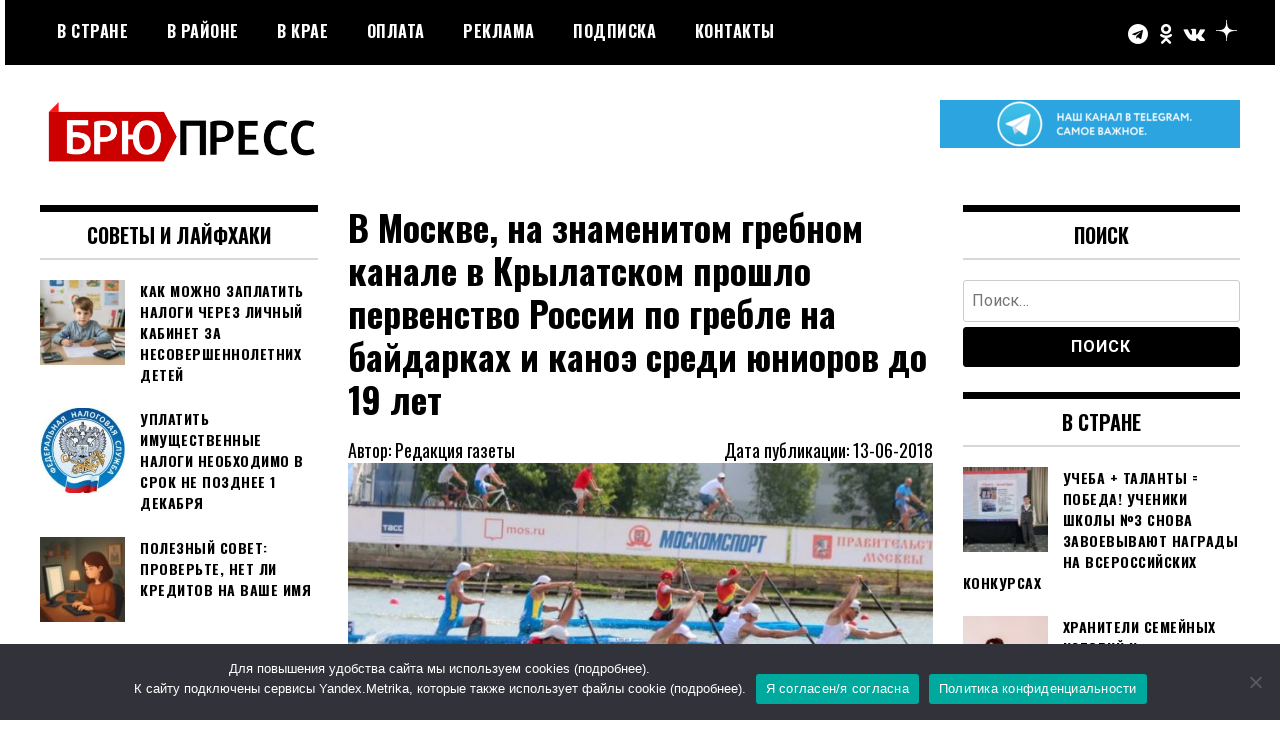

--- FILE ---
content_type: text/html; charset=UTF-8
request_url: https://brupress.ru/2018/06/13/v-moskve-na-znamenitom-grebnom-kanale-v-krylatskom-proshlo-pervenstvo-rossii-po-greble-na-bajdarkah-i-kanoe-sredi-yuniorov-do-19-let/
body_size: 14105
content:
<!doctype html>
<html lang="ru-RU">
<head>
	<meta charset="UTF-8">
	<meta name="viewport" content="width=device-width, initial-scale=1">
	<link rel="profile" href="http://gmpg.org/xfn/11">
	<title>В Москве, на знаменитом гребном канале в Крылатском прошло первенство России по гребле на байдарках и каноэ среди юниоров до 19 лет &#8212; БРЮПРЕСС</title>
<script id="yookassa-own-payment-methods-head">
window.yookassaOwnPaymentMethods = [];
</script>
<meta name='robots' content='max-image-preview:large' />
<link rel='dns-prefetch' href='//static.yoomoney.ru' />
<link rel='dns-prefetch' href='//fonts.googleapis.com' />
<link rel='dns-prefetch' href='//s.w.org' />
<link rel="alternate" type="application/rss+xml" title="БРЮПРЕСС &raquo; Лента" href="https://brupress.ru/feed/" />
<link rel="alternate" type="application/rss+xml" title="БРЮПРЕСС &raquo; Лента комментариев" href="https://brupress.ru/comments/feed/" />
<link rel="alternate" type="application/rss+xml" title="БРЮПРЕСС &raquo; Лента комментариев к &laquo;В Москве, на знаменитом гребном канале в Крылатском прошло первенство России по гребле на байдарках и каноэ среди юниоров до 19 лет&raquo;" href="https://brupress.ru/2018/06/13/v-moskve-na-znamenitom-grebnom-kanale-v-krylatskom-proshlo-pervenstvo-rossii-po-greble-na-bajdarkah-i-kanoe-sredi-yuniorov-do-19-let/feed/" />
<script type="text/javascript">
window._wpemojiSettings = {"baseUrl":"https:\/\/s.w.org\/images\/core\/emoji\/14.0.0\/72x72\/","ext":".png","svgUrl":"https:\/\/s.w.org\/images\/core\/emoji\/14.0.0\/svg\/","svgExt":".svg","source":{"concatemoji":"https:\/\/brupress.ru\/wp-includes\/js\/wp-emoji-release.min.js?ver=6.0.11"}};
/*! This file is auto-generated */
!function(e,a,t){var n,r,o,i=a.createElement("canvas"),p=i.getContext&&i.getContext("2d");function s(e,t){var a=String.fromCharCode,e=(p.clearRect(0,0,i.width,i.height),p.fillText(a.apply(this,e),0,0),i.toDataURL());return p.clearRect(0,0,i.width,i.height),p.fillText(a.apply(this,t),0,0),e===i.toDataURL()}function c(e){var t=a.createElement("script");t.src=e,t.defer=t.type="text/javascript",a.getElementsByTagName("head")[0].appendChild(t)}for(o=Array("flag","emoji"),t.supports={everything:!0,everythingExceptFlag:!0},r=0;r<o.length;r++)t.supports[o[r]]=function(e){if(!p||!p.fillText)return!1;switch(p.textBaseline="top",p.font="600 32px Arial",e){case"flag":return s([127987,65039,8205,9895,65039],[127987,65039,8203,9895,65039])?!1:!s([55356,56826,55356,56819],[55356,56826,8203,55356,56819])&&!s([55356,57332,56128,56423,56128,56418,56128,56421,56128,56430,56128,56423,56128,56447],[55356,57332,8203,56128,56423,8203,56128,56418,8203,56128,56421,8203,56128,56430,8203,56128,56423,8203,56128,56447]);case"emoji":return!s([129777,127995,8205,129778,127999],[129777,127995,8203,129778,127999])}return!1}(o[r]),t.supports.everything=t.supports.everything&&t.supports[o[r]],"flag"!==o[r]&&(t.supports.everythingExceptFlag=t.supports.everythingExceptFlag&&t.supports[o[r]]);t.supports.everythingExceptFlag=t.supports.everythingExceptFlag&&!t.supports.flag,t.DOMReady=!1,t.readyCallback=function(){t.DOMReady=!0},t.supports.everything||(n=function(){t.readyCallback()},a.addEventListener?(a.addEventListener("DOMContentLoaded",n,!1),e.addEventListener("load",n,!1)):(e.attachEvent("onload",n),a.attachEvent("onreadystatechange",function(){"complete"===a.readyState&&t.readyCallback()})),(e=t.source||{}).concatemoji?c(e.concatemoji):e.wpemoji&&e.twemoji&&(c(e.twemoji),c(e.wpemoji)))}(window,document,window._wpemojiSettings);
</script>
<style type="text/css">
img.wp-smiley,
img.emoji {
	display: inline !important;
	border: none !important;
	box-shadow: none !important;
	height: 1em !important;
	width: 1em !important;
	margin: 0 0.07em !important;
	vertical-align: -0.1em !important;
	background: none !important;
	padding: 0 !important;
}
</style>
	<link rel='stylesheet' id='wp-block-library-css'  href='https://brupress.ru/wp-includes/css/dist/block-library/style.min.css?ver=6.0.11' type='text/css' media='all' />
<link rel='stylesheet' id='wc-blocks-vendors-style-css'  href='https://brupress.ru/wp-content/plugins/woocommerce/packages/woocommerce-blocks/build/wc-blocks-vendors-style.css?ver=8.5.1' type='text/css' media='all' />
<link rel='stylesheet' id='wc-blocks-style-css'  href='https://brupress.ru/wp-content/plugins/woocommerce/packages/woocommerce-blocks/build/wc-blocks-style.css?ver=8.5.1' type='text/css' media='all' />
<style id='global-styles-inline-css' type='text/css'>
body{--wp--preset--color--black: #000000;--wp--preset--color--cyan-bluish-gray: #abb8c3;--wp--preset--color--white: #ffffff;--wp--preset--color--pale-pink: #f78da7;--wp--preset--color--vivid-red: #cf2e2e;--wp--preset--color--luminous-vivid-orange: #ff6900;--wp--preset--color--luminous-vivid-amber: #fcb900;--wp--preset--color--light-green-cyan: #7bdcb5;--wp--preset--color--vivid-green-cyan: #00d084;--wp--preset--color--pale-cyan-blue: #8ed1fc;--wp--preset--color--vivid-cyan-blue: #0693e3;--wp--preset--color--vivid-purple: #9b51e0;--wp--preset--gradient--vivid-cyan-blue-to-vivid-purple: linear-gradient(135deg,rgba(6,147,227,1) 0%,rgb(155,81,224) 100%);--wp--preset--gradient--light-green-cyan-to-vivid-green-cyan: linear-gradient(135deg,rgb(122,220,180) 0%,rgb(0,208,130) 100%);--wp--preset--gradient--luminous-vivid-amber-to-luminous-vivid-orange: linear-gradient(135deg,rgba(252,185,0,1) 0%,rgba(255,105,0,1) 100%);--wp--preset--gradient--luminous-vivid-orange-to-vivid-red: linear-gradient(135deg,rgba(255,105,0,1) 0%,rgb(207,46,46) 100%);--wp--preset--gradient--very-light-gray-to-cyan-bluish-gray: linear-gradient(135deg,rgb(238,238,238) 0%,rgb(169,184,195) 100%);--wp--preset--gradient--cool-to-warm-spectrum: linear-gradient(135deg,rgb(74,234,220) 0%,rgb(151,120,209) 20%,rgb(207,42,186) 40%,rgb(238,44,130) 60%,rgb(251,105,98) 80%,rgb(254,248,76) 100%);--wp--preset--gradient--blush-light-purple: linear-gradient(135deg,rgb(255,206,236) 0%,rgb(152,150,240) 100%);--wp--preset--gradient--blush-bordeaux: linear-gradient(135deg,rgb(254,205,165) 0%,rgb(254,45,45) 50%,rgb(107,0,62) 100%);--wp--preset--gradient--luminous-dusk: linear-gradient(135deg,rgb(255,203,112) 0%,rgb(199,81,192) 50%,rgb(65,88,208) 100%);--wp--preset--gradient--pale-ocean: linear-gradient(135deg,rgb(255,245,203) 0%,rgb(182,227,212) 50%,rgb(51,167,181) 100%);--wp--preset--gradient--electric-grass: linear-gradient(135deg,rgb(202,248,128) 0%,rgb(113,206,126) 100%);--wp--preset--gradient--midnight: linear-gradient(135deg,rgb(2,3,129) 0%,rgb(40,116,252) 100%);--wp--preset--duotone--dark-grayscale: url('#wp-duotone-dark-grayscale');--wp--preset--duotone--grayscale: url('#wp-duotone-grayscale');--wp--preset--duotone--purple-yellow: url('#wp-duotone-purple-yellow');--wp--preset--duotone--blue-red: url('#wp-duotone-blue-red');--wp--preset--duotone--midnight: url('#wp-duotone-midnight');--wp--preset--duotone--magenta-yellow: url('#wp-duotone-magenta-yellow');--wp--preset--duotone--purple-green: url('#wp-duotone-purple-green');--wp--preset--duotone--blue-orange: url('#wp-duotone-blue-orange');--wp--preset--font-size--small: 13px;--wp--preset--font-size--medium: 20px;--wp--preset--font-size--large: 36px;--wp--preset--font-size--x-large: 42px;}.has-black-color{color: var(--wp--preset--color--black) !important;}.has-cyan-bluish-gray-color{color: var(--wp--preset--color--cyan-bluish-gray) !important;}.has-white-color{color: var(--wp--preset--color--white) !important;}.has-pale-pink-color{color: var(--wp--preset--color--pale-pink) !important;}.has-vivid-red-color{color: var(--wp--preset--color--vivid-red) !important;}.has-luminous-vivid-orange-color{color: var(--wp--preset--color--luminous-vivid-orange) !important;}.has-luminous-vivid-amber-color{color: var(--wp--preset--color--luminous-vivid-amber) !important;}.has-light-green-cyan-color{color: var(--wp--preset--color--light-green-cyan) !important;}.has-vivid-green-cyan-color{color: var(--wp--preset--color--vivid-green-cyan) !important;}.has-pale-cyan-blue-color{color: var(--wp--preset--color--pale-cyan-blue) !important;}.has-vivid-cyan-blue-color{color: var(--wp--preset--color--vivid-cyan-blue) !important;}.has-vivid-purple-color{color: var(--wp--preset--color--vivid-purple) !important;}.has-black-background-color{background-color: var(--wp--preset--color--black) !important;}.has-cyan-bluish-gray-background-color{background-color: var(--wp--preset--color--cyan-bluish-gray) !important;}.has-white-background-color{background-color: var(--wp--preset--color--white) !important;}.has-pale-pink-background-color{background-color: var(--wp--preset--color--pale-pink) !important;}.has-vivid-red-background-color{background-color: var(--wp--preset--color--vivid-red) !important;}.has-luminous-vivid-orange-background-color{background-color: var(--wp--preset--color--luminous-vivid-orange) !important;}.has-luminous-vivid-amber-background-color{background-color: var(--wp--preset--color--luminous-vivid-amber) !important;}.has-light-green-cyan-background-color{background-color: var(--wp--preset--color--light-green-cyan) !important;}.has-vivid-green-cyan-background-color{background-color: var(--wp--preset--color--vivid-green-cyan) !important;}.has-pale-cyan-blue-background-color{background-color: var(--wp--preset--color--pale-cyan-blue) !important;}.has-vivid-cyan-blue-background-color{background-color: var(--wp--preset--color--vivid-cyan-blue) !important;}.has-vivid-purple-background-color{background-color: var(--wp--preset--color--vivid-purple) !important;}.has-black-border-color{border-color: var(--wp--preset--color--black) !important;}.has-cyan-bluish-gray-border-color{border-color: var(--wp--preset--color--cyan-bluish-gray) !important;}.has-white-border-color{border-color: var(--wp--preset--color--white) !important;}.has-pale-pink-border-color{border-color: var(--wp--preset--color--pale-pink) !important;}.has-vivid-red-border-color{border-color: var(--wp--preset--color--vivid-red) !important;}.has-luminous-vivid-orange-border-color{border-color: var(--wp--preset--color--luminous-vivid-orange) !important;}.has-luminous-vivid-amber-border-color{border-color: var(--wp--preset--color--luminous-vivid-amber) !important;}.has-light-green-cyan-border-color{border-color: var(--wp--preset--color--light-green-cyan) !important;}.has-vivid-green-cyan-border-color{border-color: var(--wp--preset--color--vivid-green-cyan) !important;}.has-pale-cyan-blue-border-color{border-color: var(--wp--preset--color--pale-cyan-blue) !important;}.has-vivid-cyan-blue-border-color{border-color: var(--wp--preset--color--vivid-cyan-blue) !important;}.has-vivid-purple-border-color{border-color: var(--wp--preset--color--vivid-purple) !important;}.has-vivid-cyan-blue-to-vivid-purple-gradient-background{background: var(--wp--preset--gradient--vivid-cyan-blue-to-vivid-purple) !important;}.has-light-green-cyan-to-vivid-green-cyan-gradient-background{background: var(--wp--preset--gradient--light-green-cyan-to-vivid-green-cyan) !important;}.has-luminous-vivid-amber-to-luminous-vivid-orange-gradient-background{background: var(--wp--preset--gradient--luminous-vivid-amber-to-luminous-vivid-orange) !important;}.has-luminous-vivid-orange-to-vivid-red-gradient-background{background: var(--wp--preset--gradient--luminous-vivid-orange-to-vivid-red) !important;}.has-very-light-gray-to-cyan-bluish-gray-gradient-background{background: var(--wp--preset--gradient--very-light-gray-to-cyan-bluish-gray) !important;}.has-cool-to-warm-spectrum-gradient-background{background: var(--wp--preset--gradient--cool-to-warm-spectrum) !important;}.has-blush-light-purple-gradient-background{background: var(--wp--preset--gradient--blush-light-purple) !important;}.has-blush-bordeaux-gradient-background{background: var(--wp--preset--gradient--blush-bordeaux) !important;}.has-luminous-dusk-gradient-background{background: var(--wp--preset--gradient--luminous-dusk) !important;}.has-pale-ocean-gradient-background{background: var(--wp--preset--gradient--pale-ocean) !important;}.has-electric-grass-gradient-background{background: var(--wp--preset--gradient--electric-grass) !important;}.has-midnight-gradient-background{background: var(--wp--preset--gradient--midnight) !important;}.has-small-font-size{font-size: var(--wp--preset--font-size--small) !important;}.has-medium-font-size{font-size: var(--wp--preset--font-size--medium) !important;}.has-large-font-size{font-size: var(--wp--preset--font-size--large) !important;}.has-x-large-font-size{font-size: var(--wp--preset--font-size--x-large) !important;}
</style>
<link rel='stylesheet' id='cookie-notice-front-css'  href='https://brupress.ru/wp-content/plugins/cookie-notice/css/front.min.css?ver=2.5.6' type='text/css' media='all' />
<link rel='stylesheet' id='woocommerce-layout-css'  href='https://brupress.ru/wp-content/plugins/woocommerce/assets/css/woocommerce-layout.css?ver=7.0.0' type='text/css' media='all' />
<link rel='stylesheet' id='woocommerce-smallscreen-css'  href='https://brupress.ru/wp-content/plugins/woocommerce/assets/css/woocommerce-smallscreen.css?ver=7.0.0' type='text/css' media='only screen and (max-width: 768px)' />
<link rel='stylesheet' id='woocommerce-general-css'  href='https://brupress.ru/wp-content/plugins/woocommerce/assets/css/woocommerce.css?ver=7.0.0' type='text/css' media='all' />
<style id='woocommerce-inline-inline-css' type='text/css'>
.woocommerce form .form-row .required { visibility: visible; }
</style>
<link rel='stylesheet' id='madd-magazine-theme-google-font-open-css'  href='//fonts.googleapis.com/css?family=Oswald:400,700|Roboto:400,700' type='text/css' media='all' />
<link rel='stylesheet' id='font-awesome-css'  href='https://brupress.ru/wp-content/themes/madd-magazine/js/lib/font-awesome/css/font-awesome.min.css?ver=4.7.0' type='text/css' media='all' />
<link rel='stylesheet' id='swiper-css'  href='https://brupress.ru/wp-content/themes/madd-magazine/js/lib/swiper/css/swiper.min.css?ver=4.1.0' type='text/css' media='all' />
<link rel='stylesheet' id='madd-magazine-style-css'  href='https://brupress.ru/wp-content/themes/madd-magazine/style.css?ver=6.0.11' type='text/css' media='all' />
<link rel='stylesheet' id='recent-posts-widget-with-thumbnails-public-style-css'  href='https://brupress.ru/wp-content/plugins/recent-posts-widget-with-thumbnails/public.css?ver=7.1.1' type='text/css' media='all' />
<script type='text/javascript' id='cookie-notice-front-js-before'>
var cnArgs = {"ajaxUrl":"https:\/\/brupress.ru\/wp-admin\/admin-ajax.php","nonce":"a42327c91e","hideEffect":"fade","position":"bottom","onScroll":false,"onScrollOffset":100,"onClick":false,"cookieName":"cookie_notice_accepted","cookieTime":2592000,"cookieTimeRejected":2592000,"globalCookie":false,"redirection":false,"cache":false,"revokeCookies":false,"revokeCookiesOpt":"automatic"};
</script>
<script type='text/javascript' src='https://brupress.ru/wp-content/plugins/cookie-notice/js/front.min.js?ver=2.5.6' id='cookie-notice-front-js'></script>
<script type='text/javascript' src='https://brupress.ru/wp-includes/js/jquery/jquery.min.js?ver=3.6.0' id='jquery-core-js'></script>
<script type='text/javascript' src='https://brupress.ru/wp-includes/js/jquery/jquery-migrate.min.js?ver=3.3.2' id='jquery-migrate-js'></script>
<script type='text/javascript' src='https://brupress.ru/wp-content/themes/madd-magazine/js/lib/swiper/js/swiper.js?ver=4.1.0' id='swiper-js'></script>
<script type='text/javascript' src='https://brupress.ru/wp-content/themes/madd-magazine/js/scripts.js?ver=1.0.0' id='madd-magazine-theme-script-js'></script>
<link rel="https://api.w.org/" href="https://brupress.ru/wp-json/" /><link rel="alternate" type="application/json" href="https://brupress.ru/wp-json/wp/v2/posts/1269" /><link rel="EditURI" type="application/rsd+xml" title="RSD" href="https://brupress.ru/xmlrpc.php?rsd" />
<link rel="wlwmanifest" type="application/wlwmanifest+xml" href="https://brupress.ru/wp-includes/wlwmanifest.xml" /> 
<meta name="generator" content="WordPress 6.0.11" />
<meta name="generator" content="WooCommerce 7.0.0" />
<link rel="canonical" href="https://brupress.ru/2018/06/13/v-moskve-na-znamenitom-grebnom-kanale-v-krylatskom-proshlo-pervenstvo-rossii-po-greble-na-bajdarkah-i-kanoe-sredi-yuniorov-do-19-let/" />
<link rel='shortlink' href='https://brupress.ru/?p=1269' />
<link rel="alternate" type="application/json+oembed" href="https://brupress.ru/wp-json/oembed/1.0/embed?url=https%3A%2F%2Fbrupress.ru%2F2018%2F06%2F13%2Fv-moskve-na-znamenitom-grebnom-kanale-v-krylatskom-proshlo-pervenstvo-rossii-po-greble-na-bajdarkah-i-kanoe-sredi-yuniorov-do-19-let%2F" />
<link rel="alternate" type="text/xml+oembed" href="https://brupress.ru/wp-json/oembed/1.0/embed?url=https%3A%2F%2Fbrupress.ru%2F2018%2F06%2F13%2Fv-moskve-na-znamenitom-grebnom-kanale-v-krylatskom-proshlo-pervenstvo-rossii-po-greble-na-bajdarkah-i-kanoe-sredi-yuniorov-do-19-let%2F&#038;format=xml" />
<link rel="pingback" href="https://brupress.ru/xmlrpc.php"><style>
</style>

	<noscript><style>.woocommerce-product-gallery{ opacity: 1 !important; }</style></noscript>
			<style type="text/css">
					.site-title,
			.site-description {
				position: absolute;
				clip: rect(1px, 1px, 1px, 1px);
			}
				</style>
		<link rel="icon" href="https://brupress.ru/wp-content/uploads/2021/05/брюпресс-иконка-150x150.png" sizes="32x32" />
<link rel="icon" href="https://brupress.ru/wp-content/uploads/2021/05/брюпресс-иконка.png" sizes="192x192" />
<link rel="apple-touch-icon" href="https://brupress.ru/wp-content/uploads/2021/05/брюпресс-иконка.png" />
<meta name="msapplication-TileImage" content="https://brupress.ru/wp-content/uploads/2021/05/брюпресс-иконка.png" />
</head>

<body class="post-template-default single single-post postid-1269 single-format-standard wp-custom-logo theme-madd-magazine cookies-not-set woocommerce-no-js">
	<svg xmlns="http://www.w3.org/2000/svg" viewBox="0 0 0 0" width="0" height="0" focusable="false" role="none" style="visibility: hidden; position: absolute; left: -9999px; overflow: hidden;" ><defs><filter id="wp-duotone-dark-grayscale"><feColorMatrix color-interpolation-filters="sRGB" type="matrix" values=" .299 .587 .114 0 0 .299 .587 .114 0 0 .299 .587 .114 0 0 .299 .587 .114 0 0 " /><feComponentTransfer color-interpolation-filters="sRGB" ><feFuncR type="table" tableValues="0 0.49803921568627" /><feFuncG type="table" tableValues="0 0.49803921568627" /><feFuncB type="table" tableValues="0 0.49803921568627" /><feFuncA type="table" tableValues="1 1" /></feComponentTransfer><feComposite in2="SourceGraphic" operator="in" /></filter></defs></svg><svg xmlns="http://www.w3.org/2000/svg" viewBox="0 0 0 0" width="0" height="0" focusable="false" role="none" style="visibility: hidden; position: absolute; left: -9999px; overflow: hidden;" ><defs><filter id="wp-duotone-grayscale"><feColorMatrix color-interpolation-filters="sRGB" type="matrix" values=" .299 .587 .114 0 0 .299 .587 .114 0 0 .299 .587 .114 0 0 .299 .587 .114 0 0 " /><feComponentTransfer color-interpolation-filters="sRGB" ><feFuncR type="table" tableValues="0 1" /><feFuncG type="table" tableValues="0 1" /><feFuncB type="table" tableValues="0 1" /><feFuncA type="table" tableValues="1 1" /></feComponentTransfer><feComposite in2="SourceGraphic" operator="in" /></filter></defs></svg><svg xmlns="http://www.w3.org/2000/svg" viewBox="0 0 0 0" width="0" height="0" focusable="false" role="none" style="visibility: hidden; position: absolute; left: -9999px; overflow: hidden;" ><defs><filter id="wp-duotone-purple-yellow"><feColorMatrix color-interpolation-filters="sRGB" type="matrix" values=" .299 .587 .114 0 0 .299 .587 .114 0 0 .299 .587 .114 0 0 .299 .587 .114 0 0 " /><feComponentTransfer color-interpolation-filters="sRGB" ><feFuncR type="table" tableValues="0.54901960784314 0.98823529411765" /><feFuncG type="table" tableValues="0 1" /><feFuncB type="table" tableValues="0.71764705882353 0.25490196078431" /><feFuncA type="table" tableValues="1 1" /></feComponentTransfer><feComposite in2="SourceGraphic" operator="in" /></filter></defs></svg><svg xmlns="http://www.w3.org/2000/svg" viewBox="0 0 0 0" width="0" height="0" focusable="false" role="none" style="visibility: hidden; position: absolute; left: -9999px; overflow: hidden;" ><defs><filter id="wp-duotone-blue-red"><feColorMatrix color-interpolation-filters="sRGB" type="matrix" values=" .299 .587 .114 0 0 .299 .587 .114 0 0 .299 .587 .114 0 0 .299 .587 .114 0 0 " /><feComponentTransfer color-interpolation-filters="sRGB" ><feFuncR type="table" tableValues="0 1" /><feFuncG type="table" tableValues="0 0.27843137254902" /><feFuncB type="table" tableValues="0.5921568627451 0.27843137254902" /><feFuncA type="table" tableValues="1 1" /></feComponentTransfer><feComposite in2="SourceGraphic" operator="in" /></filter></defs></svg><svg xmlns="http://www.w3.org/2000/svg" viewBox="0 0 0 0" width="0" height="0" focusable="false" role="none" style="visibility: hidden; position: absolute; left: -9999px; overflow: hidden;" ><defs><filter id="wp-duotone-midnight"><feColorMatrix color-interpolation-filters="sRGB" type="matrix" values=" .299 .587 .114 0 0 .299 .587 .114 0 0 .299 .587 .114 0 0 .299 .587 .114 0 0 " /><feComponentTransfer color-interpolation-filters="sRGB" ><feFuncR type="table" tableValues="0 0" /><feFuncG type="table" tableValues="0 0.64705882352941" /><feFuncB type="table" tableValues="0 1" /><feFuncA type="table" tableValues="1 1" /></feComponentTransfer><feComposite in2="SourceGraphic" operator="in" /></filter></defs></svg><svg xmlns="http://www.w3.org/2000/svg" viewBox="0 0 0 0" width="0" height="0" focusable="false" role="none" style="visibility: hidden; position: absolute; left: -9999px; overflow: hidden;" ><defs><filter id="wp-duotone-magenta-yellow"><feColorMatrix color-interpolation-filters="sRGB" type="matrix" values=" .299 .587 .114 0 0 .299 .587 .114 0 0 .299 .587 .114 0 0 .299 .587 .114 0 0 " /><feComponentTransfer color-interpolation-filters="sRGB" ><feFuncR type="table" tableValues="0.78039215686275 1" /><feFuncG type="table" tableValues="0 0.94901960784314" /><feFuncB type="table" tableValues="0.35294117647059 0.47058823529412" /><feFuncA type="table" tableValues="1 1" /></feComponentTransfer><feComposite in2="SourceGraphic" operator="in" /></filter></defs></svg><svg xmlns="http://www.w3.org/2000/svg" viewBox="0 0 0 0" width="0" height="0" focusable="false" role="none" style="visibility: hidden; position: absolute; left: -9999px; overflow: hidden;" ><defs><filter id="wp-duotone-purple-green"><feColorMatrix color-interpolation-filters="sRGB" type="matrix" values=" .299 .587 .114 0 0 .299 .587 .114 0 0 .299 .587 .114 0 0 .299 .587 .114 0 0 " /><feComponentTransfer color-interpolation-filters="sRGB" ><feFuncR type="table" tableValues="0.65098039215686 0.40392156862745" /><feFuncG type="table" tableValues="0 1" /><feFuncB type="table" tableValues="0.44705882352941 0.4" /><feFuncA type="table" tableValues="1 1" /></feComponentTransfer><feComposite in2="SourceGraphic" operator="in" /></filter></defs></svg><svg xmlns="http://www.w3.org/2000/svg" viewBox="0 0 0 0" width="0" height="0" focusable="false" role="none" style="visibility: hidden; position: absolute; left: -9999px; overflow: hidden;" ><defs><filter id="wp-duotone-blue-orange"><feColorMatrix color-interpolation-filters="sRGB" type="matrix" values=" .299 .587 .114 0 0 .299 .587 .114 0 0 .299 .587 .114 0 0 .299 .587 .114 0 0 " /><feComponentTransfer color-interpolation-filters="sRGB" ><feFuncR type="table" tableValues="0.098039215686275 1" /><feFuncG type="table" tableValues="0 0.66274509803922" /><feFuncB type="table" tableValues="0.84705882352941 0.41960784313725" /><feFuncA type="table" tableValues="1 1" /></feComponentTransfer><feComposite in2="SourceGraphic" operator="in" /></filter></defs></svg><div id="page" class="site-wrapper">
	<a class="skip-link screen-reader-text" href="#content">Перейти к содержимому</a>
	<header id="masthead" class="header">
		<div class="header-inner">
			<div class="container">
				<nav class="site-navigation">
					<div class="menu-%d0%b3%d0%bb%d0%b0%d0%b2%d0%bd%d0%be%d0%b5-%d0%bc%d0%b5%d0%bd%d1%8e-container"><ul id="primary-menu" class="menu"><li id="menu-item-12131" class="menu-item menu-item-type-taxonomy menu-item-object-category menu-item-12131"><a href="https://brupress.ru/category/v-strane/">В стране</a></li>
<li id="menu-item-17494" class="menu-item menu-item-type-taxonomy menu-item-object-category current-post-ancestor current-menu-parent current-post-parent menu-item-17494"><a href="https://brupress.ru/category/v-rayone/">В районе</a></li>
<li id="menu-item-17495" class="menu-item menu-item-type-taxonomy menu-item-object-category menu-item-17495"><a href="https://brupress.ru/category/v-kraye/">В крае</a></li>
<li id="menu-item-12142" class="menu-item menu-item-type-post_type menu-item-object-page menu-item-12142"><a href="https://brupress.ru/uslugi/">Оплата</a></li>
<li id="menu-item-46" class="menu-item menu-item-type-post_type menu-item-object-page menu-item-46"><a href="https://brupress.ru/reklama/">РЕКЛАМА</a></li>
<li id="menu-item-12141" class="menu-item menu-item-type-post_type menu-item-object-page menu-item-12141"><a href="https://brupress.ru/podpiska/">Подписка</a></li>
<li id="menu-item-49" class="menu-item menu-item-type-post_type menu-item-object-page menu-item-49"><a href="https://brupress.ru/kontakty/">Контакты</a></li>
</ul></div>				</nav>
				<div class="social-wrap">
												<a href="https://t.me/brupress" target="_blank">
								<i class="fa fa-telegram" aria-hidden="true"></i>
							</a>
																	<a href="https://ok.ru/bnewss" target="_blank">
								<i class="fa fa-odnoklassniki" aria-hidden="true"></i>
							</a>
																	<a href="https://vk.com/brupress_ru" target="_blank">
								<i class="fa fa-vk" aria-hidden="true"></i>
							</a>
					
												<a href="https://zen.yandex.ru/brupress" target="_blank">
								<svg width="21" height="21" viewBox="0 0 56 56" fill="none" xmlns="http://www.w3.org/2000/svg">
<path d="M0 28C0 12.536 12.536 0 28 0C43.464 0 56 12.536 56 28C56 43.464 43.464 56 28 56C12.536 56 0 43.464 0 28Z" fill="black"/>
<path fill-rule="evenodd" clip-rule="evenodd" d="M27.4334 0C27.3011 11.5194 26.5478 17.9662 22.257 22.257C17.9662 26.5478 11.5194 27.3011 0 27.4334V29.1051C11.5194 29.2373 17.9662 29.9906 22.257 34.2814C26.4805 38.5049 27.2766 44.8173 27.4267 56H29.1118C29.2618 44.8173 30.0579 38.5049 34.2814 34.2814C38.5049 30.0579 44.8173 29.2618 56 29.1118V27.4266C44.8173 27.2766 38.5049 26.4805 34.2814 22.257C29.9906 17.9662 29.2373 11.5194 29.1051 0H27.4334Z" fill="white"/>
</svg>

							</a>
																													</div>
				<a id="touch-menu" class="mobile-menu" href="#"><span></span></a>
			</div>
		</div>
	</header>
	<div class="main-page">
		<div class="top-ads-wrap">
			<div class="container">
				<div class="row">
					<div class="col-md-9 col-md-push-3">
						<div class="top-ads-block">
							<div id="block-6" class="widget_block widget_media_image top-ads-widget">
<figure class="wp-block-image size-medium"><a href="https://t.me/brupress"><img loading="lazy" width="300" height="48" src="https://brupress.ru/wp-content/uploads/2021/09/telegram-1-300x48.png" alt="" class="wp-image-15111" srcset="https://brupress.ru/wp-content/uploads/2021/09/telegram-1-300x48.png 300w, https://brupress.ru/wp-content/uploads/2021/09/telegram-1-1024x163.png 1024w, https://brupress.ru/wp-content/uploads/2021/09/telegram-1-768x122.png 768w, https://brupress.ru/wp-content/uploads/2021/09/telegram-1-1536x244.png 1536w, https://brupress.ru/wp-content/uploads/2021/09/telegram-1.png 1704w" sizes="(max-width: 300px) 100vw, 300px" /></a></figure>
</div>						</div>
					</div>
					<div class="col-md-3 col-md-pull-9">
						<div class="site-branding header-site-branding">
							<div class="logo-wrap">
								<a href="https://brupress.ru/" class="custom-logo-link" rel="home"><img width="500" height="117" src="https://brupress.ru/wp-content/uploads/2021/03/cropped-брюпресс-1-1.png" class="custom-logo" alt="БРЮПРЕСС" srcset="https://brupress.ru/wp-content/uploads/2021/03/cropped-брюпресс-1-1.png 500w, https://brupress.ru/wp-content/uploads/2021/03/cropped-брюпресс-1-1-300x70.png 300w" sizes="(max-width: 500px) 100vw, 500px" /></a>							</div>
																<p class="site-title"><a href="https://brupress.ru/" rel="home">БРЮПРЕСС</a></p>
																	<p class="site-description">Официальный сайт газеты &quot;Брюховецкие новости&quot;</p>
														</div><!-- .site-branding -->
					</div>
				</div>
			</div>
		</div>
		<div id="content" class="site-content">
	<div id="primary" class="content-area">
		<main id="main" class="site-main">
			<div class="page-content">
				<div class="container">
					<div class="row">
						<div class="col-md-6 col-md-push-3">
							
<article id="post-1269" class="post-1269 post type-post status-publish format-standard has-post-thumbnail hentry category-v-rayone">
	<header class="entry-header">
		<h1 class="entry-title">В Москве, на знаменитом гребном канале в Крылатском прошло первенство России по гребле на байдарках и каноэ среди юниоров до 19 лет</h1>	</header><!-- .entry-header -->
    <section class="article-info">
        <span class="article-author">Автор: Редакция газеты</span>
        <span class="article-date">Дата публикации: 13-06-2018</span>
    </section>
    <section class="article-image">
        <img width="672" height="372" src="https://brupress.ru/wp-content/uploads/2018/06/grebnoj-kanal-v-Kryltskom-672x372.jpg" class="attachment-post-thumbnail size-post-thumbnail wp-post-image" alt="" />    </section>

	<div class="body-content post-content-wrap">
		<p lang="ru-RU" style="text-align: left;" align="JUSTIFY"><span style="font-size: large;"><strong><span style="color: #000000;"><span style="font-family: Arial, sans-serif;">Это был последний этап отбора в сборную страны, которая будет участвовать в первенстве Европы, а затем в первенстве Мира.</span></span></strong></span></p>
<p lang="ru-RU" style="text-align: left;" align="JUSTIFY"><span style="color: #000000;"><span style="font-family: Arial, sans-serif;"><span style="font-size: large;">Наша выпускница из школы № 2 мастер спорта <strong>Юлия Ревина</strong> доказала, что на дистанции 1000 м в байдарке-одиночке ей нет равных в России.</span></span></span></p>
<p lang="ru-RU" style="text-align: left;" align="JUSTIFY"><span style="color: #000000;"><span style="font-family: Arial, sans-serif;"><span style="font-size: large;">Юля уже третий год входит в состав сборной команды страны. Пожелаем ей успехов и на европейском первенстве, и на мировом.</span></span></span></p>
<p lang="ru-RU" style="text-align: left;" align="JUSTIFY"><span style="color: #000000;"><span style="font-family: Arial, sans-serif;"><span style="font-size: large;">Еще один наш спортсмен, — ученик второй школы, перешедший в 11 класс. Кандидат в мастера спорта <strong>Даниил Снаговский</strong> в байдарке-одиночке на дистанции 1000 м занял 2-е место во втором финале. </span></span></span></p>
<p lang="ru-RU" style="text-align: left;" align="JUSTIFY"><span style="color: #000000;"><span style="font-family: Arial, sans-serif;"><span style="font-size: large;">На следующий день после окончания юниорских соревнований, на канале прошел Кубок России по гребному марафону.</span></span></span></p>
<p lang="ru-RU" style="text-align: left;" align="JUSTIFY"><span style="color: #000000;"><span style="font-family: Arial, sans-serif;"><span style="font-size: large;">Эти соревнования необычайно интересно смотреть, но для спортсменов-участников это очень тяжелое испытание.</span></span></span></p>
<p lang="ru-RU" style="text-align: left;" align="JUSTIFY"><span style="color: #000000;"><span style="font-family: Arial, sans-serif;"><span style="font-size: large;">Вся длинная дистанция делится на семь частей. Заканчивая каждую, спортсмены на полном ходу подходят к пирсу, выскакивают на него из лодки, хватают ее и мчатся с ней 200 метров до следующего пирса. Там заскакивают в лодку и гребут до следующей перебежки.</span></span></span></p>
<p lang="ru-RU" style="text-align: left;" align="JUSTIFY"><span style="color: #000000;"><span style="font-family: Arial, sans-serif;"><span style="font-size: large;">И тут, в суматохе, происходят драматические варианты. Лодки при подходе к пирсу врезаются в него и одна в другую, бывает, переворачиваются.</span></span></span></p>
<p lang="ru-RU" style="text-align: left;" align="JUSTIFY"><span style="color: #000000;"><span style="font-family: Arial, sans-serif;"><span style="font-size: large;">Часто лодки разбиваются при этом, а гребцы получают травмы. Случается, что при перебежке лодки падают и ломаются, а гребцы травмируются. </span></span></span></p>
<p lang="ru-RU" style="text-align: left;" align="JUSTIFY"><span style="color: #000000;"><span style="font-family: Arial, sans-serif;"><span style="font-size: large;">Разрешается пользоваться заранее заготовленными напитками, а иначе спортсмен может не выдержать такого огромного напряжения.</span></span></span></p>
<p lang="ru-RU" style="text-align: left;" align="JUSTIFY"><span style="color: #000000;"><span style="font-family: Arial, sans-serif;"><span style="font-size: large;">В Москве победу в марафоне одержал в составе каноэ-двойки наш мастер спорта <strong>Виктор Петров</strong> — он работает тренером в Брюховецкой ДЮСШ. Его напарником был <strong>Артем Измайлов</strong> из Санкт-Петербурга. Они готовились у нас в Брюховецкой. И честь им и хвала, так как Петрову приходилось совмещать подготовку с тренерской работой.</span></span></span></p>
		<script src="https://yastatic.net/share2/share.js"></script>
        <div class="ya-share2" data-curtain data-shape="round" data-services="messenger,vkontakte,odnoklassniki,telegram,viber,whatsapp"></div>
	</div><!-- .entry-content -->

</article><!-- #post-1269 -->
						</div>
						
<div class="col-md-3 col-md-pull-6">
	<aside id="sidebar-left" class="sidebar-wrap">
		<div class="sidebar-widget">
			<div id="recent-posts-widget-with-thumbnails-2" class="recent-posts-widget-with-thumbnails sidebar-widget">
<div id="rpwwt-recent-posts-widget-with-thumbnails-2" class="rpwwt-widget">
<div class="widget-title">СОВЕТЫ И ЛАЙФХАКИ</div>
	<ul>
		<li><a href="https://brupress.ru/2025/10/15/kak-mozhno-zaplatit-nalogi-cherez-lichnyj-kabinet-za-nesovershennoletnih-detej/"><img width="75" height="75" src="https://brupress.ru/wp-content/uploads/2025/10/photo_2025-10-15_12-24-45-100x100.jpg" class="attachment-75x75 size-75x75 wp-post-image" alt="" loading="lazy" srcset="https://brupress.ru/wp-content/uploads/2025/10/photo_2025-10-15_12-24-45-100x100.jpg 100w, https://brupress.ru/wp-content/uploads/2025/10/photo_2025-10-15_12-24-45-300x300.jpg 300w, https://brupress.ru/wp-content/uploads/2025/10/photo_2025-10-15_12-24-45.jpg 1024w, https://brupress.ru/wp-content/uploads/2025/10/photo_2025-10-15_12-24-45-150x150.jpg 150w, https://brupress.ru/wp-content/uploads/2025/10/photo_2025-10-15_12-24-45-768x768.jpg 768w, https://brupress.ru/wp-content/uploads/2025/10/photo_2025-10-15_12-24-45-600x600.jpg 600w" sizes="(max-width: 75px) 100vw, 75px" /><span class="rpwwt-post-title">Как можно заплатить налоги через личный кабинет за несовершеннолетних детей</span></a></li>
		<li><a href="https://brupress.ru/2025/09/15/uplatit-imushhestvennye-nalogi-neobhodimo-v-srok-ne-pozdnee-1-dekabrya/"><img width="75" height="75" src="https://brupress.ru/wp-content/uploads/2025/04/fns-1-150x150.jpg" class="attachment-75x75 size-75x75 wp-post-image" alt="" loading="lazy" /><span class="rpwwt-post-title"><strong>Уплатить имущественные налоги необходимо в срок не позднее 1 декабря</strong></span></a></li>
		<li><a href="https://brupress.ru/2025/08/25/poleznyj-sovet-proverte-net-li-kreditov-na-vashe-imya/"><img width="75" height="75" src="https://brupress.ru/wp-content/uploads/2025/08/photo_2025-08-28_13-12-47-100x100.jpg" class="attachment-75x75 size-75x75 wp-post-image" alt="" loading="lazy" srcset="https://brupress.ru/wp-content/uploads/2025/08/photo_2025-08-28_13-12-47-100x100.jpg 100w, https://brupress.ru/wp-content/uploads/2025/08/photo_2025-08-28_13-12-47-300x300.jpg 300w, https://brupress.ru/wp-content/uploads/2025/08/photo_2025-08-28_13-12-47-150x150.jpg 150w, https://brupress.ru/wp-content/uploads/2025/08/photo_2025-08-28_13-12-47-768x768.jpg 768w, https://brupress.ru/wp-content/uploads/2025/08/photo_2025-08-28_13-12-47-600x600.jpg 600w, https://brupress.ru/wp-content/uploads/2025/08/photo_2025-08-28_13-12-47.jpg 800w" sizes="(max-width: 75px) 100vw, 75px" /><span class="rpwwt-post-title">Полезный совет: проверьте, нет ли кредитов на ваше имя</span></a></li>
	</ul>
</div><!-- .rpwwt-widget -->
</div><div id="recent-posts-widget-with-thumbnails-3" class="recent-posts-widget-with-thumbnails sidebar-widget">
<div id="rpwwt-recent-posts-widget-with-thumbnails-3" class="rpwwt-widget">
<div class="widget-title">В КРАЕ</div>
	<ul>
		<li><a href="https://brupress.ru/2026/01/06/robotizacziya-pozvolit-vyvesti-effektivnost-predpriyatij-krasnodarskogo-kraya-na-novyj-uroven/"><img width="75" height="75" src="https://brupress.ru/wp-content/uploads/2025/12/image_18_12_25_01_00-100x100.jpeg" class="attachment-75x75 size-75x75 wp-post-image" alt="" loading="lazy" srcset="https://brupress.ru/wp-content/uploads/2025/12/image_18_12_25_01_00-100x100.jpeg 100w, https://brupress.ru/wp-content/uploads/2025/12/image_18_12_25_01_00-150x150.jpeg 150w, https://brupress.ru/wp-content/uploads/2025/12/image_18_12_25_01_00-300x300.jpeg 300w" sizes="(max-width: 75px) 100vw, 75px" /><span class="rpwwt-post-title">Роботизация позволит вывести эффективность предприятий Краснодарского края на новый уровень</span></a></li>
		<li><a href="https://brupress.ru/2026/01/05/agropredpriyatie-iz-slavyanskogo-rajona-uvelichilo-vyrabotku-na-48/"><img width="75" height="75" src="https://brupress.ru/wp-content/uploads/2025/12/image_10_07_25_01_04-100x100.jpeg" class="attachment-75x75 size-75x75 wp-post-image" alt="" loading="lazy" srcset="https://brupress.ru/wp-content/uploads/2025/12/image_10_07_25_01_04-100x100.jpeg 100w, https://brupress.ru/wp-content/uploads/2025/12/image_10_07_25_01_04-150x150.jpeg 150w, https://brupress.ru/wp-content/uploads/2025/12/image_10_07_25_01_04-300x300.jpeg 300w" sizes="(max-width: 75px) 100vw, 75px" /><span class="rpwwt-post-title">Агропредприятие из Славянского района увеличило выработку на 48%</span></a></li>
		<li><a href="https://brupress.ru/2026/01/04/v-2025-godu-k-federalnomu-proektu-proizvoditelnost-truda-prisoedinilos-bolee-70-predpriyatij-kubani/"><img width="75" height="75" src="https://brupress.ru/wp-content/uploads/2025/12/npuewlqtn7nb1v59j53f7za0nrpfl0c2-100x100.jpg" class="attachment-75x75 size-75x75 wp-post-image" alt="" loading="lazy" srcset="https://brupress.ru/wp-content/uploads/2025/12/npuewlqtn7nb1v59j53f7za0nrpfl0c2-100x100.jpg 100w, https://brupress.ru/wp-content/uploads/2025/12/npuewlqtn7nb1v59j53f7za0nrpfl0c2-150x150.jpg 150w, https://brupress.ru/wp-content/uploads/2025/12/npuewlqtn7nb1v59j53f7za0nrpfl0c2-300x300.jpg 300w" sizes="(max-width: 75px) 100vw, 75px" /><span class="rpwwt-post-title">В 2025 году к федеральному проекту «Производительность труда» присоединилось более 70 предприятий Кубани</span></a></li>
	</ul>
</div><!-- .rpwwt-widget -->
</div><div id="text-8" class="widget_text sidebar-widget">			<div class="textwidget"><p><a style="color: #727272;" href="https://brupress.ru/category/v-krae/">Читать все материалы&#8230;</a></p>
</div>
		</div><div id="text-4" class="widget_text sidebar-widget"><div class="widget-title">Коротко</div>			<div class="textwidget"><p><b>Если вам не принесли газету, звоните нам &#8212; 31433. Напомним, что газета &#171;Брюховецкие новости&#187; выходит по четвергам. </b></p>
<p><strong>Оформить подписку можно <a href="https://podpiska.pochta.ru/press/П4123">здесь</a>. </strong></p>
<p><strong>Точки розничной продажи газеты <a href="https://brupress.ru/glavnaya/punkty-prodazhi-gazety-bryuhovetskie-novosti/">здесь</a>. </strong></p>
</div>
		</div><div id="block-31" class="widget_block sidebar-widget">
<div class="wp-container-1 wp-block-columns"></div>
</div><div id="block-22" class="widget_block sidebar-widget">
<div class="wp-container-2 wp-block-group"><div class="wp-block-group__inner-container">
<figure class="wp-block-image size-large"><img loading="lazy" width="1024" height="1024" src="https://brupress.ru/wp-content/uploads/2023/08/649fc5a1-032e-43c3-9330-9bbc6e71265d-1024x1024.jpeg" alt="" class="wp-image-21559" srcset="https://brupress.ru/wp-content/uploads/2023/08/649fc5a1-032e-43c3-9330-9bbc6e71265d-1024x1024.jpeg 1024w, https://brupress.ru/wp-content/uploads/2023/08/649fc5a1-032e-43c3-9330-9bbc6e71265d-300x300.jpeg 300w, https://brupress.ru/wp-content/uploads/2023/08/649fc5a1-032e-43c3-9330-9bbc6e71265d-150x150.jpeg 150w, https://brupress.ru/wp-content/uploads/2023/08/649fc5a1-032e-43c3-9330-9bbc6e71265d-768x768.jpeg 768w, https://brupress.ru/wp-content/uploads/2023/08/649fc5a1-032e-43c3-9330-9bbc6e71265d.jpeg 1280w" sizes="(max-width: 1024px) 100vw, 1024px" /></figure>
</div></div>
</div><div id="block-41" class="widget_block widget_media_image sidebar-widget">
<figure class="wp-block-image size-large"><a href="https://xn--d1acchc3adyj9k.xn--p1ai/?utm_source=dialog&amp;utm_medium=post&amp;utm-campaign=krasnodarskiykray"><img loading="lazy" width="1024" height="1024" src="https://brupress.ru/wp-content/uploads/2023/08/banner_900na900-1024x1024.jpg" alt="" class="wp-image-21623" srcset="https://brupress.ru/wp-content/uploads/2023/08/banner_900na900-1024x1024.jpg 1024w, https://brupress.ru/wp-content/uploads/2023/08/banner_900na900-300x300.jpg 300w, https://brupress.ru/wp-content/uploads/2023/08/banner_900na900-150x150.jpg 150w, https://brupress.ru/wp-content/uploads/2023/08/banner_900na900-768x768.jpg 768w, https://brupress.ru/wp-content/uploads/2023/08/banner_900na900-1536x1536.jpg 1536w, https://brupress.ru/wp-content/uploads/2023/08/banner_900na900-2048x2048.jpg 2048w" sizes="(max-width: 1024px) 100vw, 1024px" /></a></figure>
</div>		</div>
	</aside>
</div><!-- #sidebar-left -->

<div class="col-md-3">
	<aside id="sidebar-right" class="sidebar-wrap">
		<div class="sidebar-widget">
			<div id="search-2" class="widget_search sidebar-widget"><div class="widget-title">Поиск</div><form role="search" method="get" class="search-form" action="https://brupress.ru/">
				<label>
					<span class="screen-reader-text">Найти:</span>
					<input type="search" class="search-field" placeholder="Поиск&hellip;" value="" name="s" />
				</label>
				<input type="submit" class="search-submit" value="Поиск" />
			</form></div><div id="recent-posts-widget-with-thumbnails-4" class="recent-posts-widget-with-thumbnails sidebar-widget">
<div id="rpwwt-recent-posts-widget-with-thumbnails-4" class="rpwwt-widget">
<div class="widget-title">В СТРАНЕ</div>
	<ul>
		<li><a href="https://brupress.ru/2025/12/23/ucheba-talanty-pobeda-ucheniki-shkoly-%e2%84%963-snova-zavoevyvayut-nagrady-na-vserossijskih-konkursah/"><img width="75" height="75" src="https://brupress.ru/wp-content/uploads/2025/12/photo_5330375974702486610_y-100x100.jpg" class="attachment-75x75 size-75x75 wp-post-image" alt="" loading="lazy" srcset="https://brupress.ru/wp-content/uploads/2025/12/photo_5330375974702486610_y-100x100.jpg 100w, https://brupress.ru/wp-content/uploads/2025/12/photo_5330375974702486610_y-150x150.jpg 150w, https://brupress.ru/wp-content/uploads/2025/12/photo_5330375974702486610_y-300x300.jpg 300w" sizes="(max-width: 75px) 100vw, 75px" /><span class="rpwwt-post-title">Учеба + таланты = победа! Ученики школы №3 снова завоевывают награды на Всероссийских конкурсах</span></a></li>
		<li><a href="https://brupress.ru/2025/12/18/hraniteli-semejnyh-istorij-i-naczionalnyh-tradiczij-s-dnem-organov-zags-rossii/"><img width="75" height="75" src="https://brupress.ru/wp-content/uploads/2025/12/whatsapp-image-2025-12-17-at-21.22.34-e1766043658210-100x100.jpeg" class="attachment-75x75 size-75x75 wp-post-image" alt="" loading="lazy" srcset="https://brupress.ru/wp-content/uploads/2025/12/whatsapp-image-2025-12-17-at-21.22.34-e1766043658210-100x100.jpeg 100w, https://brupress.ru/wp-content/uploads/2025/12/whatsapp-image-2025-12-17-at-21.22.34-e1766043658210-150x150.jpeg 150w, https://brupress.ru/wp-content/uploads/2025/12/whatsapp-image-2025-12-17-at-21.22.34-e1766043658210-300x300.jpeg 300w" sizes="(max-width: 75px) 100vw, 75px" /><span class="rpwwt-post-title">Хранители семейных историй и национальных традиций: с Днем органов ЗАГС России</span></a></li>
		<li><a href="https://brupress.ru/2025/12/11/nas-pomnyat-znachit-my-zhivy-11-dekabrya-den-pamyati-pogibshih-v-vooruzhennom-konflikte-v-chechne/"><img width="75" height="75" src="https://brupress.ru/wp-content/uploads/2025/12/gigachat-4-100x100.jpg" class="attachment-75x75 size-75x75 wp-post-image" alt="" loading="lazy" srcset="https://brupress.ru/wp-content/uploads/2025/12/gigachat-4-100x100.jpg 100w, https://brupress.ru/wp-content/uploads/2025/12/gigachat-4-300x300.jpg 300w, https://brupress.ru/wp-content/uploads/2025/12/gigachat-4.jpg 1024w, https://brupress.ru/wp-content/uploads/2025/12/gigachat-4-150x150.jpg 150w, https://brupress.ru/wp-content/uploads/2025/12/gigachat-4-768x768.jpg 768w, https://brupress.ru/wp-content/uploads/2025/12/gigachat-4-600x600.jpg 600w" sizes="(max-width: 75px) 100vw, 75px" /><span class="rpwwt-post-title">Нас помнят — значит, мы живы: 11 декабря День памяти погибших в вооруженном конфликте в Чечне</span></a></li>
		<li><a href="https://brupress.ru/2025/12/05/oleg-surskij-serebryanyj-prizer-vserossijskih-sorevnovanij-po-giryam/"><img width="75" height="75" src="https://brupress.ru/wp-content/uploads/2025/12/1000086541-e1764945449339-100x100.jpg" class="attachment-75x75 size-75x75 wp-post-image" alt="" loading="lazy" srcset="https://brupress.ru/wp-content/uploads/2025/12/1000086541-e1764945449339-100x100.jpg 100w, https://brupress.ru/wp-content/uploads/2025/12/1000086541-e1764945449339-150x150.jpg 150w, https://brupress.ru/wp-content/uploads/2025/12/1000086541-e1764945449339-300x300.jpg 300w" sizes="(max-width: 75px) 100vw, 75px" /><span class="rpwwt-post-title"><em><strong>Олег Сурский — серебряный при</strong></em><em><strong>зер Всероссийских соревнований по гирям</strong></em></span></a></li>
		<li><a href="https://brupress.ru/2025/11/25/kladi-trubku-zashhiti-sebya-ot-moshennikov-3/"><img width="75" height="75" src="https://brupress.ru/wp-content/uploads/2025/11/01_new-100x100.png" class="attachment-75x75 size-75x75 wp-post-image" alt="" loading="lazy" srcset="https://brupress.ru/wp-content/uploads/2025/11/01_new-100x100.png 100w, https://brupress.ru/wp-content/uploads/2025/11/01_new-300x300.png 300w, https://brupress.ru/wp-content/uploads/2025/11/01_new-1024x1024.png 1024w, https://brupress.ru/wp-content/uploads/2025/11/01_new-150x150.png 150w, https://brupress.ru/wp-content/uploads/2025/11/01_new-768x768.png 768w, https://brupress.ru/wp-content/uploads/2025/11/01_new-600x600.png 600w, https://brupress.ru/wp-content/uploads/2025/11/01_new.png 1081w" sizes="(max-width: 75px) 100vw, 75px" /><span class="rpwwt-post-title">КЛАДИ ТРУБКУ, ЗАЩИТИ СЕБЯ ОТ МОШЕННИКОВ!</span></a></li>
	</ul>
</div><!-- .rpwwt-widget -->
</div><div id="text-9" class="widget_text sidebar-widget">			<div class="textwidget"><p><a style="color: #727272;" href="https://brupress.ru/category/v-strane/"> Читать все материалы&#8230;</a></p>
</div>
		</div><div id="block-47" class="widget_block widget_media_image sidebar-widget">
<figure class="wp-block-image size-large"><a href="https://dip.krasnodar.ru/"><img loading="lazy" width="1024" height="309" src="https://brupress.ru/wp-content/uploads/2024/01/photo_5314256266652145324_y-1024x309.jpg" alt="" class="wp-image-23216" srcset="https://brupress.ru/wp-content/uploads/2024/01/photo_5314256266652145324_y-1024x309.jpg 1024w, https://brupress.ru/wp-content/uploads/2024/01/photo_5314256266652145324_y-300x90.jpg 300w, https://brupress.ru/wp-content/uploads/2024/01/photo_5314256266652145324_y-768x232.jpg 768w, https://brupress.ru/wp-content/uploads/2024/01/photo_5314256266652145324_y.jpg 1280w" sizes="(max-width: 1024px) 100vw, 1024px" /></a></figure>
</div><div id="block-55" class="widget_block widget_media_image sidebar-widget">
<figure class="wp-block-image size-large"><a href="https://xn--80aicbopm7a.xn--d1aqf.xn--p1ai/?utm_source=partners&amp;utm_medium=referral&amp;utm_campaign=OKN_brand&amp;utm_content=banners&amp;utm_term=11_2025"><img loading="lazy" width="1024" height="576" src="https://brupress.ru/wp-content/uploads/2025/11/photo_2025-11-27_16-32-31-1024x576.jpg" alt="" class="wp-image-29025" srcset="https://brupress.ru/wp-content/uploads/2025/11/photo_2025-11-27_16-32-31-1024x576.jpg 1024w, https://brupress.ru/wp-content/uploads/2025/11/photo_2025-11-27_16-32-31-300x169.jpg 300w, https://brupress.ru/wp-content/uploads/2025/11/photo_2025-11-27_16-32-31-768x432.jpg 768w, https://brupress.ru/wp-content/uploads/2025/11/photo_2025-11-27_16-32-31-600x338.jpg 600w, https://brupress.ru/wp-content/uploads/2025/11/photo_2025-11-27_16-32-31.jpg 1280w" sizes="(max-width: 1024px) 100vw, 1024px" /></a></figure>
</div><div id="block-40" class="widget_block widget_media_image sidebar-widget">
<figure class="wp-block-image size-large"><img loading="lazy" width="724" height="1024" src="https://brupress.ru/wp-content/uploads/2023/08/v-smi3-724x1024.jpg" alt="" class="wp-image-21558" srcset="https://brupress.ru/wp-content/uploads/2023/08/v-smi3-724x1024.jpg 724w, https://brupress.ru/wp-content/uploads/2023/08/v-smi3-212x300.jpg 212w, https://brupress.ru/wp-content/uploads/2023/08/v-smi3-768x1086.jpg 768w, https://brupress.ru/wp-content/uploads/2023/08/v-smi3-1086x1536.jpg 1086w, https://brupress.ru/wp-content/uploads/2023/08/v-smi3.jpg 1240w" sizes="(max-width: 724px) 100vw, 724px" /></figure>
</div><div id="block-44" class="widget_block widget_media_image sidebar-widget">
<figure class="wp-block-image size-full"><img loading="lazy" width="556" height="428" src="https://brupress.ru/wp-content/uploads/2023/10/photo1696848151-1.jpeg" alt="" class="wp-image-22175" srcset="https://brupress.ru/wp-content/uploads/2023/10/photo1696848151-1.jpeg 556w, https://brupress.ru/wp-content/uploads/2023/10/photo1696848151-1-300x231.jpeg 300w" sizes="(max-width: 556px) 100vw, 556px" /></figure>
</div>		</div>
	</aside>
</div><!-- #sidebar-right -->
					</div>
				</div>
		</main><!-- #main -->
	</div><!-- #primary -->


			</div><!-- #content -->
		</div>

		<footer id="colophon" class="footer" itemscope itemtype="http://schema.org/WPFooter">
			<div class="footer-top">
				<div class="container">
					<div class="row">
						<div id="text-2" class="widget_text footer-widget">			<div class="textwidget"><p>ИНН 2327012671</p>
<p>ОГРН 1122363000011</p>
<p>Учредитель сетевого издания: ООО &#171;Редакция газеты &#171;Брюховецкие новости&#187;<br />
Главный редактор сетевого издания “брюпресс” –<br />
Ольга Михайловна Кобец.</p>
</div>
		</div><div id="text-3" class="widget_text footer-widget">			<div class="textwidget"><p>352750, Краснодарский край,<br />
ст. Брюховецкая,<br />
ул. Коммунаров, д. 1.</p>
<p>Электронная почта: <span lang="en-US"><a href="mailto:brupress@yandex.ru" target="_blank" rel="noopener">brupress@yandex.ru</a></span>;<br />
телефон редакции:<br />
8 (861<span lang="en-US">56</span>) <span lang="en-US">3-33-46</span>.</p>
</div>
		</div><div id="text-5" class="widget_text footer-widget">			<div class="textwidget"><p>При полном или частичном использовании материалов (текстовых, фото- и видеоматериалов) с сайта <span lang="en-US"><a href="http://www.brupress.ru/" target="_blank" rel="noopener" data-saferedirecturl="https://www.google.com/url?q=http://www.brupress.ru&amp;source=gmail&amp;ust=1572634492283000&amp;usg=AFQjCNGC0-3YmBSccJ3LUXoN-ir_S1Dc0g">www.brupress.ru</a></span> необходимо разрешение редакции газеты “Брюховецкие новости” и обязательное указание ссылки (для интернет-ресурсов – активной не закрытой от индексации гиперссылки) на источник информации (сайт <span lang="en-US"><a href="http://www.brupress.ru/" target="_blank" rel="noopener" data-saferedirecturl="https://www.google.com/url?q=http://www.brupress.ru&amp;source=gmail&amp;ust=1572634492283000&amp;usg=AFQjCNGC0-3YmBSccJ3LUXoN-ir_S1Dc0g">www.brupress.ru</a></span>)</p>
</div>
		</div><div id="text-6" class="widget_text footer-widget">			<div class="textwidget"><p><a href="https://rkn.gov.ru/mass-communications/reestr/media/?id=609531&amp;page=">Регистрационный номер ЭЛ № ФС 77-68227 от 27.12.2016 г</a>. выдан Федеральной службой по надзору в сфере связи, информационных технологий и массовых коммуникаций (Роскомнадзор)</p>
<p>12+</p>
<p><a href="/politika-konfidenczialnosti-i-zashhity-informaczii/">Политика конфиденциальности и защиты информации</a></p>
</div>
		</div>					</div>
				</div>
			</div>
			<div class="footer-bot">
				<div class="container">
					<div class="row">
						<div class="col-sm-6">
							<div class="footer-copyright"></div>
						</div>
						<div class="col-sm-6">
							<div class="author-credits">
								На платформе <a href="https://wordpress.org">WordPress</a>
							</div>
						</div>
					</div>
				</div>
			</div>
		</footer><!-- #colophon -->

</div><!-- #page -->

	<script type="text/javascript">
		(function () {
			var c = document.body.className;
			c = c.replace(/woocommerce-no-js/, 'woocommerce-js');
			document.body.className = c;
		})();
	</script>
	<style>.wp-container-1 {display: flex;gap: 2em;flex-wrap: nowrap;align-items: center;}.wp-container-1 > * { margin: 0; }</style>
<style>.wp-container-2 > .alignleft { float: left; margin-inline-start: 0; margin-inline-end: 2em; }.wp-container-2 > .alignright { float: right; margin-inline-start: 2em; margin-inline-end: 0; }.wp-container-2 > .aligncenter { margin-left: auto !important; margin-right: auto !important; }</style>
<script type='text/javascript' src='https://static.yoomoney.ru/checkout-client/checkout-widget.js?ver=2.12.0' id='yookassa-widget-js'></script>
<script type='text/javascript' src='https://brupress.ru/wp-content/plugins/woocommerce/assets/js/jquery-blockui/jquery.blockUI.min.js?ver=2.7.0-wc.7.0.0' id='jquery-blockui-js'></script>
<script type='text/javascript' id='wc-add-to-cart-js-extra'>
/* <![CDATA[ */
var wc_add_to_cart_params = {"ajax_url":"\/wp-admin\/admin-ajax.php","wc_ajax_url":"\/?wc-ajax=%%endpoint%%","i18n_view_cart":"\u041f\u0440\u043e\u0441\u043c\u043e\u0442\u0440 \u043a\u043e\u0440\u0437\u0438\u043d\u044b","cart_url":"https:\/\/brupress.ru\/cart\/","is_cart":"","cart_redirect_after_add":"no"};
/* ]]> */
</script>
<script type='text/javascript' src='https://brupress.ru/wp-content/plugins/woocommerce/assets/js/frontend/add-to-cart.min.js?ver=7.0.0' id='wc-add-to-cart-js'></script>
<script type='text/javascript' src='https://brupress.ru/wp-content/plugins/woocommerce/assets/js/js-cookie/js.cookie.min.js?ver=2.1.4-wc.7.0.0' id='js-cookie-js'></script>
<script type='text/javascript' id='woocommerce-js-extra'>
/* <![CDATA[ */
var woocommerce_params = {"ajax_url":"\/wp-admin\/admin-ajax.php","wc_ajax_url":"\/?wc-ajax=%%endpoint%%"};
/* ]]> */
</script>
<script type='text/javascript' src='https://brupress.ru/wp-content/plugins/woocommerce/assets/js/frontend/woocommerce.min.js?ver=7.0.0' id='woocommerce-js'></script>
<script type='text/javascript' id='wc-cart-fragments-js-extra'>
/* <![CDATA[ */
var wc_cart_fragments_params = {"ajax_url":"\/wp-admin\/admin-ajax.php","wc_ajax_url":"\/?wc-ajax=%%endpoint%%","cart_hash_key":"wc_cart_hash_1cdbedf55f2821a71d6d4571631bc294","fragment_name":"wc_fragments_1cdbedf55f2821a71d6d4571631bc294","request_timeout":"5000"};
/* ]]> */
</script>
<script type='text/javascript' src='https://brupress.ru/wp-content/plugins/woocommerce/assets/js/frontend/cart-fragments.min.js?ver=7.0.0' id='wc-cart-fragments-js'></script>

		<!-- Cookie Notice plugin v2.5.6 by Hu-manity.co https://hu-manity.co/ -->
		<div id="cookie-notice" role="dialog" class="cookie-notice-hidden cookie-revoke-hidden cn-position-bottom" aria-label="Cookie Notice" style="background-color: rgba(50,50,58,1);"><div class="cookie-notice-container" style="color: #fff"><span id="cn-notice-text" class="cn-text-container">Для повышения удобства сайта мы используем cookies (<a href="/politika-konfidenczialnosti-i-zashhity-informaczii/" style="color: #fff">подробнее</a>).
</br>
К сайту подключены сервисы Yandex.Metrika, которые также использует файлы cookie (<a href="/soglasie-na-obrabotku-personalnyh-dannyh-s-pomoshhyu-servisov-yandex-metrika-liveinternet-top-mail-ru/" style="color: #fff">подробнее</a>).</span><span id="cn-notice-buttons" class="cn-buttons-container"><a href="#" id="cn-accept-cookie" data-cookie-set="accept" class="cn-set-cookie cn-button" aria-label="Я согласен/я согласна" style="background-color: #00a99d">Я согласен/я согласна</a><a href="https://brupress.ru/politika-konfidenczialnosti-i-zashhity-informaczii/" target="_blank" id="cn-more-info" class="cn-more-info cn-button" aria-label="Политика конфиденциальности" style="background-color: #00a99d">Политика конфиденциальности</a></span><span id="cn-close-notice" data-cookie-set="accept" class="cn-close-icon" title="Нет"></span></div>
			
		</div>
		<!-- / Cookie Notice plugin -->
</body>
</html>
